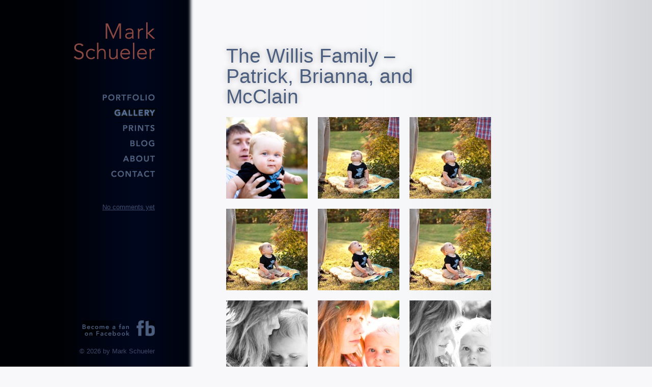

--- FILE ---
content_type: text/html; charset=UTF-8
request_url: https://markschuelerphoto.com/gallery/2010/09/the-willis-family-patrick-brianna-and-mcclain/
body_size: 4885
content:
<!DOCTYPE html PUBLIC "-//W3C//DTD XHTML 1.0 Strict//EN" "http://www.w3.org/TR/xhtml1/DTD/xhtml1-strict.dtd">
<html xmlns="http://www.w3.org/1999/xhtml" lang="en-US">

<head profile="http://gmpg.org/xfn/11">
	<title>The Willis Family – Patrick, Brianna, and McClain | Mark Schueler</title>

    <meta http-equiv="Content-Type" content="text/html; charset=UTF-8" />
    <meta name="DC.language" content="en-US" />
    <meta name="DC.rights" content="Copyright 2026 by Mark Schueler" />
    <meta name="DC.creator" content="Eli Van Zoeren - http://elivz.com" />
    <meta name="viewport" content="width=850" />
                    <meta property="og:title" content="The Willis Family &#8211; Patrick, Brianna, and McClain" />
        <meta property="og:site_name" content="Mark Schueler Photography" />
        <meta property="og:image" content="https://markschuelerphoto.com/wp-content/uploads/2010/09/Willis-Proofs-5476-520x346.jpg" />
    
	<link rel="alternate" type="application/rss+xml" title="Mark Schueler RSS Feed" href="https://markschuelerphoto.com/blog/feed/" />
	<link rel="shortcut icon" type="image/png" href="https://markschuelerphoto.com/wp-content/themes/schueler/favicon.png" />

	<link rel="stylesheet" type="text/css" href="https://markschuelerphoto.com/wp-content/cache/minify/7a614.css" media="all" />

	<!--[if lt IE 7]><link href="https://markschuelerphoto.com/wp-content/themes/schueler/ie.css" rel="stylesheet" type="text/css" /><![endif]-->
		
<!-- All in One SEO Pack 2.12 by Michael Torbert of Semper Fi Web Design[209,280] -->
<link rel="canonical" href="https://markschuelerphoto.com/gallery/2010/09/the-willis-family-patrick-brianna-and-mcclain/" />
<!-- /all in one seo pack -->
<link rel='dns-prefetch' href='//s.w.org' />
<link rel="alternate" type="application/rss+xml" title="Mark Schueler &raquo; The Willis Family &#8211; Patrick, Brianna, and McClain Comments Feed" href="https://markschuelerphoto.com/gallery/2010/09/the-willis-family-patrick-brianna-and-mcclain/feed/" />
		<script type="text/javascript">
			window._wpemojiSettings = {"baseUrl":"https:\/\/s.w.org\/images\/core\/emoji\/11.2.0\/72x72\/","ext":".png","svgUrl":"https:\/\/s.w.org\/images\/core\/emoji\/11.2.0\/svg\/","svgExt":".svg","source":{"concatemoji":"https:\/\/markschuelerphoto.com\/wp-includes\/js\/wp-emoji-release.min.js?ver=5.1.21"}};
			!function(e,a,t){var n,r,o,i=a.createElement("canvas"),p=i.getContext&&i.getContext("2d");function s(e,t){var a=String.fromCharCode;p.clearRect(0,0,i.width,i.height),p.fillText(a.apply(this,e),0,0);e=i.toDataURL();return p.clearRect(0,0,i.width,i.height),p.fillText(a.apply(this,t),0,0),e===i.toDataURL()}function c(e){var t=a.createElement("script");t.src=e,t.defer=t.type="text/javascript",a.getElementsByTagName("head")[0].appendChild(t)}for(o=Array("flag","emoji"),t.supports={everything:!0,everythingExceptFlag:!0},r=0;r<o.length;r++)t.supports[o[r]]=function(e){if(!p||!p.fillText)return!1;switch(p.textBaseline="top",p.font="600 32px Arial",e){case"flag":return s([55356,56826,55356,56819],[55356,56826,8203,55356,56819])?!1:!s([55356,57332,56128,56423,56128,56418,56128,56421,56128,56430,56128,56423,56128,56447],[55356,57332,8203,56128,56423,8203,56128,56418,8203,56128,56421,8203,56128,56430,8203,56128,56423,8203,56128,56447]);case"emoji":return!s([55358,56760,9792,65039],[55358,56760,8203,9792,65039])}return!1}(o[r]),t.supports.everything=t.supports.everything&&t.supports[o[r]],"flag"!==o[r]&&(t.supports.everythingExceptFlag=t.supports.everythingExceptFlag&&t.supports[o[r]]);t.supports.everythingExceptFlag=t.supports.everythingExceptFlag&&!t.supports.flag,t.DOMReady=!1,t.readyCallback=function(){t.DOMReady=!0},t.supports.everything||(n=function(){t.readyCallback()},a.addEventListener?(a.addEventListener("DOMContentLoaded",n,!1),e.addEventListener("load",n,!1)):(e.attachEvent("onload",n),a.attachEvent("onreadystatechange",function(){"complete"===a.readyState&&t.readyCallback()})),(n=t.source||{}).concatemoji?c(n.concatemoji):n.wpemoji&&n.twemoji&&(c(n.twemoji),c(n.wpemoji)))}(window,document,window._wpemojiSettings);
		</script>
		<style type="text/css">
img.wp-smiley,
img.emoji {
	display: inline !important;
	border: none !important;
	box-shadow: none !important;
	height: 1em !important;
	width: 1em !important;
	margin: 0 .07em !important;
	vertical-align: -0.1em !important;
	background: none !important;
	padding: 0 !important;
}
</style>
	<link rel="stylesheet" type="text/css" href="https://markschuelerphoto.com/wp-content/cache/minify/efa64.css" media="all" />


<script type="text/javascript" src="https://markschuelerphoto.com/wp-content/cache/minify/aa30c.js"></script>



<link rel='https://api.w.org/' href='https://markschuelerphoto.com/wp-json/' />
<link rel="EditURI" type="application/rsd+xml" title="RSD" href="https://markschuelerphoto.com/xmlrpc.php?rsd" />
<link rel="wlwmanifest" type="application/wlwmanifest+xml" href="https://markschuelerphoto.com/wp-includes/wlwmanifest.xml" /> 
<link rel='prev' title='The Kit Lens Challenge: Lesson #1 &#8211; Know the Limits of Your Gear' href='https://markschuelerphoto.com/blog/2010/09/the-kit-lens-challenge-lesson-1-know-the-limits-of-your-gear/' />
<link rel='next' title='From One Extreme to Another' href='https://markschuelerphoto.com/blog/2010/09/from-one-extreme-to-another/' />

<link rel='shortlink' href='https://markschuelerphoto.com/?p=4123' />
<link rel="alternate" type="application/json+oembed" href="https://markschuelerphoto.com/wp-json/oembed/1.0/embed?url=https%3A%2F%2Fmarkschuelerphoto.com%2Fgallery%2F2010%2F09%2Fthe-willis-family-patrick-brianna-and-mcclain%2F" />
<link rel="alternate" type="text/xml+oembed" href="https://markschuelerphoto.com/wp-json/oembed/1.0/embed?url=https%3A%2F%2Fmarkschuelerphoto.com%2Fgallery%2F2010%2F09%2Fthe-willis-family-patrick-brianna-and-mcclain%2F&#038;format=xml" />
</head>

<body>

	<div id="header">
		<h2 id="logo"><a href="https://markschuelerphoto.com/">Mark Schueler</a></h2>
		<a href="#content" id="skip">Skip to content...</a>

		<ul id="nav">
			<li id="menu-portfolio"><a href="https://markschuelerphoto.com/portfolio/">Portfolio</a></li>
			<li id="menu-gallery" class="active"><a href="https://markschuelerphoto.com/gallery/">Gallery</a></li>
			    			<li id="menu-prints"><a href="https://markschuelerphoto.com/prints/">Prints</a></li>
            			<li id="menu-blog"><a href="https://markschuelerphoto.com/blog/">Blog</a></li>
			<li id="menu-about"><a href="https://markschuelerphoto.com/about/">About</a></li>
			<li id="menu-contact"><a href="https://markschuelerphoto.com/contact/">Contact</a></li>
		</ul>

	
		<div id="sidebar" class="meta">
						<p><a href="#comment">No comments yet</a></p>						
					</div>
		
	</div>
	
	<div id="content">

		<div id="post-body" class="post-4123 post type-post status-publish format-standard hentry category-gallery">
			<h1><a href="https://markschuelerphoto.com/gallery/2010/09/the-willis-family-patrick-brianna-and-mcclain/" rel="bookmark" title="Permanent Link to The Willis Family &#8211; Patrick, Brianna, and McClain">The Willis Family &#8211; Patrick, Brianna, and McClain</a></h1>

			
			<div id='4123-1' class='gallery gallery-4123 gallery-columns-3 gallery-size-thumbnail' itemscope itemtype='http://schema.org/ImageGallery'>
				<div class='gallery-row gallery-col-3 gallery-clear'>
					<figure class='gallery-item col-3' itemprop='associatedMedia' itemscope itemtype='http://schema.org/ImageObject'>
						<div class='gallery-icon landscape'><a href='https://markschuelerphoto.com/gallery/2010/09/the-willis-family-patrick-brianna-and-mcclain/attachment/willis-proofs-5476/' itemprop="contentURL"><img width="160" height="160" src="https://markschuelerphoto.com/wp-content/uploads/2010/09/Willis-Proofs-5476-160x160.jpg" class="attachment-thumbnail size-thumbnail" alt="" aria-describedby="figcaption-4123-4182" itemprop="thumbnail" /></a></div>
						<figcaption id="figcaption-4123-4182" class="gallery-caption" itemprop="caption">Willis Proofs-5476</figcaption>
					</figure>
					<figure class='gallery-item col-3' itemprop='associatedMedia' itemscope itemtype='http://schema.org/ImageObject'>
						<div class='gallery-icon landscape'><a href='https://markschuelerphoto.com/gallery/2010/09/the-willis-family-patrick-brianna-and-mcclain/attachment/willis-proofs-5468/' itemprop="contentURL"><img width="160" height="160" src="https://markschuelerphoto.com/wp-content/uploads/2010/09/Willis-Proofs-5468-160x160.jpg" class="attachment-thumbnail size-thumbnail" alt="" aria-describedby="figcaption-4123-4181" itemprop="thumbnail" /></a></div>
						<figcaption id="figcaption-4123-4181" class="gallery-caption" itemprop="caption">Willis Proofs-5468</figcaption>
					</figure>
					<figure class='gallery-item col-3' itemprop='associatedMedia' itemscope itemtype='http://schema.org/ImageObject'>
						<div class='gallery-icon landscape'><a href='https://markschuelerphoto.com/gallery/2010/09/the-willis-family-patrick-brianna-and-mcclain/attachment/willis-proofs-5459/' itemprop="contentURL"><img width="160" height="160" src="https://markschuelerphoto.com/wp-content/uploads/2010/09/Willis-Proofs-5459-160x160.jpg" class="attachment-thumbnail size-thumbnail" alt="" aria-describedby="figcaption-4123-4180" itemprop="thumbnail" /></a></div>
						<figcaption id="figcaption-4123-4180" class="gallery-caption" itemprop="caption">Willis Proofs-5459</figcaption>
					</figure>
				</div>
				<div class='gallery-row gallery-col-3 gallery-clear'>
					<figure class='gallery-item col-3' itemprop='associatedMedia' itemscope itemtype='http://schema.org/ImageObject'>
						<div class='gallery-icon landscape'><a href='https://markschuelerphoto.com/gallery/2010/09/the-willis-family-patrick-brianna-and-mcclain/attachment/willis-proofs-5458/' itemprop="contentURL"><img width="160" height="160" src="https://markschuelerphoto.com/wp-content/uploads/2010/09/Willis-Proofs-5458-160x160.jpg" class="attachment-thumbnail size-thumbnail" alt="" aria-describedby="figcaption-4123-4179" itemprop="thumbnail" /></a></div>
						<figcaption id="figcaption-4123-4179" class="gallery-caption" itemprop="caption">Willis Proofs-5458</figcaption>
					</figure>
					<figure class='gallery-item col-3' itemprop='associatedMedia' itemscope itemtype='http://schema.org/ImageObject'>
						<div class='gallery-icon landscape'><a href='https://markschuelerphoto.com/gallery/2010/09/the-willis-family-patrick-brianna-and-mcclain/attachment/willis-proofs-5455/' itemprop="contentURL"><img width="160" height="160" src="https://markschuelerphoto.com/wp-content/uploads/2010/09/Willis-Proofs-5455-160x160.jpg" class="attachment-thumbnail size-thumbnail" alt="" aria-describedby="figcaption-4123-4178" itemprop="thumbnail" /></a></div>
						<figcaption id="figcaption-4123-4178" class="gallery-caption" itemprop="caption">Willis Proofs-5455</figcaption>
					</figure>
					<figure class='gallery-item col-3' itemprop='associatedMedia' itemscope itemtype='http://schema.org/ImageObject'>
						<div class='gallery-icon landscape'><a href='https://markschuelerphoto.com/gallery/2010/09/the-willis-family-patrick-brianna-and-mcclain/attachment/willis-proofs-5452/' itemprop="contentURL"><img width="160" height="160" src="https://markschuelerphoto.com/wp-content/uploads/2010/09/Willis-Proofs-5452-160x160.jpg" class="attachment-thumbnail size-thumbnail" alt="" aria-describedby="figcaption-4123-4177" itemprop="thumbnail" /></a></div>
						<figcaption id="figcaption-4123-4177" class="gallery-caption" itemprop="caption">Willis Proofs-5452</figcaption>
					</figure>
				</div>
				<div class='gallery-row gallery-col-3 gallery-clear'>
					<figure class='gallery-item col-3' itemprop='associatedMedia' itemscope itemtype='http://schema.org/ImageObject'>
						<div class='gallery-icon landscape'><a href='https://markschuelerphoto.com/gallery/2010/09/the-willis-family-patrick-brianna-and-mcclain/attachment/willis-proofs-5437/' itemprop="contentURL"><img width="160" height="160" src="https://markschuelerphoto.com/wp-content/uploads/2010/09/Willis-Proofs-5437-160x160.jpg" class="attachment-thumbnail size-thumbnail" alt="" aria-describedby="figcaption-4123-4176" itemprop="thumbnail" /></a></div>
						<figcaption id="figcaption-4123-4176" class="gallery-caption" itemprop="caption">Willis Proofs-5437</figcaption>
					</figure>
					<figure class='gallery-item col-3' itemprop='associatedMedia' itemscope itemtype='http://schema.org/ImageObject'>
						<div class='gallery-icon landscape'><a href='https://markschuelerphoto.com/gallery/2010/09/the-willis-family-patrick-brianna-and-mcclain/attachment/willis-proofs-5431/' itemprop="contentURL"><img width="160" height="160" src="https://markschuelerphoto.com/wp-content/uploads/2010/09/Willis-Proofs-5431-160x160.jpg" class="attachment-thumbnail size-thumbnail" alt="" aria-describedby="figcaption-4123-4175" itemprop="thumbnail" /></a></div>
						<figcaption id="figcaption-4123-4175" class="gallery-caption" itemprop="caption">Willis Proofs-5431</figcaption>
					</figure>
					<figure class='gallery-item col-3' itemprop='associatedMedia' itemscope itemtype='http://schema.org/ImageObject'>
						<div class='gallery-icon landscape'><a href='https://markschuelerphoto.com/gallery/2010/09/the-willis-family-patrick-brianna-and-mcclain/attachment/willis-proofs-5430/' itemprop="contentURL"><img width="160" height="160" src="https://markschuelerphoto.com/wp-content/uploads/2010/09/Willis-Proofs-5430-160x160.jpg" class="attachment-thumbnail size-thumbnail" alt="" aria-describedby="figcaption-4123-4174" itemprop="thumbnail" /></a></div>
						<figcaption id="figcaption-4123-4174" class="gallery-caption" itemprop="caption">Willis Proofs-5430</figcaption>
					</figure>
				</div>
				<div class='gallery-row gallery-col-3 gallery-clear'>
					<figure class='gallery-item col-3' itemprop='associatedMedia' itemscope itemtype='http://schema.org/ImageObject'>
						<div class='gallery-icon landscape'><a href='https://markschuelerphoto.com/gallery/2010/09/the-willis-family-patrick-brianna-and-mcclain/attachment/willis-proofs-5428/' itemprop="contentURL"><img width="160" height="160" src="https://markschuelerphoto.com/wp-content/uploads/2010/09/Willis-Proofs-5428-160x160.jpg" class="attachment-thumbnail size-thumbnail" alt="" aria-describedby="figcaption-4123-4173" itemprop="thumbnail" /></a></div>
						<figcaption id="figcaption-4123-4173" class="gallery-caption" itemprop="caption">Willis Proofs-5428</figcaption>
					</figure>
					<figure class='gallery-item col-3' itemprop='associatedMedia' itemscope itemtype='http://schema.org/ImageObject'>
						<div class='gallery-icon landscape'><a href='https://markschuelerphoto.com/gallery/2010/09/the-willis-family-patrick-brianna-and-mcclain/attachment/willis-proofs-5422/' itemprop="contentURL"><img width="160" height="160" src="https://markschuelerphoto.com/wp-content/uploads/2010/09/Willis-Proofs-5422-160x160.jpg" class="attachment-thumbnail size-thumbnail" alt="" aria-describedby="figcaption-4123-4172" itemprop="thumbnail" /></a></div>
						<figcaption id="figcaption-4123-4172" class="gallery-caption" itemprop="caption">Willis Proofs-5422</figcaption>
					</figure>
					<figure class='gallery-item col-3' itemprop='associatedMedia' itemscope itemtype='http://schema.org/ImageObject'>
						<div class='gallery-icon landscape'><a href='https://markschuelerphoto.com/gallery/2010/09/the-willis-family-patrick-brianna-and-mcclain/attachment/willis-proofs-5413/' itemprop="contentURL"><img width="160" height="160" src="https://markschuelerphoto.com/wp-content/uploads/2010/09/Willis-Proofs-5413-160x160.jpg" class="attachment-thumbnail size-thumbnail" alt="" aria-describedby="figcaption-4123-4171" itemprop="thumbnail" /></a></div>
						<figcaption id="figcaption-4123-4171" class="gallery-caption" itemprop="caption">Willis Proofs-5413</figcaption>
					</figure>
				</div>
				<div class='gallery-row gallery-col-3 gallery-clear'>
					<figure class='gallery-item col-3' itemprop='associatedMedia' itemscope itemtype='http://schema.org/ImageObject'>
						<div class='gallery-icon landscape'><a href='https://markschuelerphoto.com/gallery/2010/09/the-willis-family-patrick-brianna-and-mcclain/attachment/willis-proofs-5407/' itemprop="contentURL"><img width="160" height="160" src="https://markschuelerphoto.com/wp-content/uploads/2010/09/Willis-Proofs-5407-160x160.jpg" class="attachment-thumbnail size-thumbnail" alt="" aria-describedby="figcaption-4123-4170" itemprop="thumbnail" /></a></div>
						<figcaption id="figcaption-4123-4170" class="gallery-caption" itemprop="caption">Willis Proofs-5407</figcaption>
					</figure>
					<figure class='gallery-item col-3' itemprop='associatedMedia' itemscope itemtype='http://schema.org/ImageObject'>
						<div class='gallery-icon landscape'><a href='https://markschuelerphoto.com/gallery/2010/09/the-willis-family-patrick-brianna-and-mcclain/attachment/willis-proofs-5391/' itemprop="contentURL"><img width="160" height="160" src="https://markschuelerphoto.com/wp-content/uploads/2010/09/Willis-Proofs-5391-160x160.jpg" class="attachment-thumbnail size-thumbnail" alt="" aria-describedby="figcaption-4123-4169" itemprop="thumbnail" /></a></div>
						<figcaption id="figcaption-4123-4169" class="gallery-caption" itemprop="caption">Willis Proofs-5391</figcaption>
					</figure>
					<figure class='gallery-item col-3' itemprop='associatedMedia' itemscope itemtype='http://schema.org/ImageObject'>
						<div class='gallery-icon landscape'><a href='https://markschuelerphoto.com/gallery/2010/09/the-willis-family-patrick-brianna-and-mcclain/attachment/willis-proofs-5388/' itemprop="contentURL"><img width="160" height="160" src="https://markschuelerphoto.com/wp-content/uploads/2010/09/Willis-Proofs-5388-160x160.jpg" class="attachment-thumbnail size-thumbnail" alt="" aria-describedby="figcaption-4123-4168" itemprop="thumbnail" /></a></div>
						<figcaption id="figcaption-4123-4168" class="gallery-caption" itemprop="caption">Willis Proofs-5388</figcaption>
					</figure>
				</div>
				<div class='gallery-row gallery-col-3 gallery-clear'>
					<figure class='gallery-item col-3' itemprop='associatedMedia' itemscope itemtype='http://schema.org/ImageObject'>
						<div class='gallery-icon landscape'><a href='https://markschuelerphoto.com/gallery/2010/09/the-willis-family-patrick-brianna-and-mcclain/attachment/willis-proofs-5387/' itemprop="contentURL"><img width="160" height="160" src="https://markschuelerphoto.com/wp-content/uploads/2010/09/Willis-Proofs-5387-160x160.jpg" class="attachment-thumbnail size-thumbnail" alt="" aria-describedby="figcaption-4123-4167" itemprop="thumbnail" /></a></div>
						<figcaption id="figcaption-4123-4167" class="gallery-caption" itemprop="caption">Willis Proofs-5387</figcaption>
					</figure>
					<figure class='gallery-item col-3' itemprop='associatedMedia' itemscope itemtype='http://schema.org/ImageObject'>
						<div class='gallery-icon landscape'><a href='https://markschuelerphoto.com/gallery/2010/09/the-willis-family-patrick-brianna-and-mcclain/attachment/willis-proofs-5386/' itemprop="contentURL"><img width="160" height="160" src="https://markschuelerphoto.com/wp-content/uploads/2010/09/Willis-Proofs-5386-160x160.jpg" class="attachment-thumbnail size-thumbnail" alt="" aria-describedby="figcaption-4123-4166" itemprop="thumbnail" /></a></div>
						<figcaption id="figcaption-4123-4166" class="gallery-caption" itemprop="caption">Willis Proofs-5386</figcaption>
					</figure>
					<figure class='gallery-item col-3' itemprop='associatedMedia' itemscope itemtype='http://schema.org/ImageObject'>
						<div class='gallery-icon landscape'><a href='https://markschuelerphoto.com/gallery/2010/09/the-willis-family-patrick-brianna-and-mcclain/attachment/willis-proofs-5380/' itemprop="contentURL"><img width="160" height="160" src="https://markschuelerphoto.com/wp-content/uploads/2010/09/Willis-Proofs-5380-160x160.jpg" class="attachment-thumbnail size-thumbnail" alt="" aria-describedby="figcaption-4123-4165" itemprop="thumbnail" /></a></div>
						<figcaption id="figcaption-4123-4165" class="gallery-caption" itemprop="caption">Willis Proofs-5380</figcaption>
					</figure>
				</div>
				<div class='gallery-row gallery-col-3 gallery-clear'>
					<figure class='gallery-item col-3' itemprop='associatedMedia' itemscope itemtype='http://schema.org/ImageObject'>
						<div class='gallery-icon landscape'><a href='https://markschuelerphoto.com/gallery/2010/09/the-willis-family-patrick-brianna-and-mcclain/attachment/willis-proofs-5379/' itemprop="contentURL"><img width="160" height="160" src="https://markschuelerphoto.com/wp-content/uploads/2010/09/Willis-Proofs-5379-160x160.jpg" class="attachment-thumbnail size-thumbnail" alt="" aria-describedby="figcaption-4123-4164" itemprop="thumbnail" /></a></div>
						<figcaption id="figcaption-4123-4164" class="gallery-caption" itemprop="caption">Willis Proofs-5379</figcaption>
					</figure>
					<figure class='gallery-item col-3' itemprop='associatedMedia' itemscope itemtype='http://schema.org/ImageObject'>
						<div class='gallery-icon landscape'><a href='https://markschuelerphoto.com/gallery/2010/09/the-willis-family-patrick-brianna-and-mcclain/attachment/willis-proofs-5378/' itemprop="contentURL"><img width="160" height="160" src="https://markschuelerphoto.com/wp-content/uploads/2010/09/Willis-Proofs-5378-160x160.jpg" class="attachment-thumbnail size-thumbnail" alt="" aria-describedby="figcaption-4123-4163" itemprop="thumbnail" /></a></div>
						<figcaption id="figcaption-4123-4163" class="gallery-caption" itemprop="caption">Willis Proofs-5378</figcaption>
					</figure>
					<figure class='gallery-item col-3' itemprop='associatedMedia' itemscope itemtype='http://schema.org/ImageObject'>
						<div class='gallery-icon landscape'><a href='https://markschuelerphoto.com/gallery/2010/09/the-willis-family-patrick-brianna-and-mcclain/attachment/willis-proofs-5372/' itemprop="contentURL"><img width="160" height="160" src="https://markschuelerphoto.com/wp-content/uploads/2010/09/Willis-Proofs-5372-160x160.jpg" class="attachment-thumbnail size-thumbnail" alt="" aria-describedby="figcaption-4123-4162" itemprop="thumbnail" /></a></div>
						<figcaption id="figcaption-4123-4162" class="gallery-caption" itemprop="caption">Willis Proofs-5372</figcaption>
					</figure>
				</div>
				<div class='gallery-row gallery-col-3 gallery-clear'>
					<figure class='gallery-item col-3' itemprop='associatedMedia' itemscope itemtype='http://schema.org/ImageObject'>
						<div class='gallery-icon landscape'><a href='https://markschuelerphoto.com/gallery/2010/09/the-willis-family-patrick-brianna-and-mcclain/attachment/willis-proofs-5355/' itemprop="contentURL"><img width="160" height="160" src="https://markschuelerphoto.com/wp-content/uploads/2010/09/Willis-Proofs-5355-160x160.jpg" class="attachment-thumbnail size-thumbnail" alt="" aria-describedby="figcaption-4123-4161" itemprop="thumbnail" /></a></div>
						<figcaption id="figcaption-4123-4161" class="gallery-caption" itemprop="caption">Willis Proofs-5355</figcaption>
					</figure>
					<figure class='gallery-item col-3' itemprop='associatedMedia' itemscope itemtype='http://schema.org/ImageObject'>
						<div class='gallery-icon landscape'><a href='https://markschuelerphoto.com/gallery/2010/09/the-willis-family-patrick-brianna-and-mcclain/attachment/willis-proofs-5353/' itemprop="contentURL"><img width="160" height="160" src="https://markschuelerphoto.com/wp-content/uploads/2010/09/Willis-Proofs-5353-160x160.jpg" class="attachment-thumbnail size-thumbnail" alt="" aria-describedby="figcaption-4123-4160" itemprop="thumbnail" /></a></div>
						<figcaption id="figcaption-4123-4160" class="gallery-caption" itemprop="caption">Willis Proofs-5353</figcaption>
					</figure>
					<figure class='gallery-item col-3' itemprop='associatedMedia' itemscope itemtype='http://schema.org/ImageObject'>
						<div class='gallery-icon landscape'><a href='https://markschuelerphoto.com/gallery/2010/09/the-willis-family-patrick-brianna-and-mcclain/attachment/willis-proofs-5351/' itemprop="contentURL"><img width="160" height="160" src="https://markschuelerphoto.com/wp-content/uploads/2010/09/Willis-Proofs-5351-160x160.jpg" class="attachment-thumbnail size-thumbnail" alt="" aria-describedby="figcaption-4123-4159" itemprop="thumbnail" /></a></div>
						<figcaption id="figcaption-4123-4159" class="gallery-caption" itemprop="caption">Willis Proofs-5351</figcaption>
					</figure>
				</div>
				<div class='gallery-row gallery-col-3 gallery-clear'>
					<figure class='gallery-item col-3' itemprop='associatedMedia' itemscope itemtype='http://schema.org/ImageObject'>
						<div class='gallery-icon landscape'><a href='https://markschuelerphoto.com/gallery/2010/09/the-willis-family-patrick-brianna-and-mcclain/attachment/willis-proofs-5349/' itemprop="contentURL"><img width="160" height="160" src="https://markschuelerphoto.com/wp-content/uploads/2010/09/Willis-Proofs-5349-160x160.jpg" class="attachment-thumbnail size-thumbnail" alt="" aria-describedby="figcaption-4123-4158" itemprop="thumbnail" /></a></div>
						<figcaption id="figcaption-4123-4158" class="gallery-caption" itemprop="caption">Willis Proofs-5349</figcaption>
					</figure>
					<figure class='gallery-item col-3' itemprop='associatedMedia' itemscope itemtype='http://schema.org/ImageObject'>
						<div class='gallery-icon landscape'><a href='https://markschuelerphoto.com/gallery/2010/09/the-willis-family-patrick-brianna-and-mcclain/attachment/willis-proofs-5328/' itemprop="contentURL"><img width="160" height="160" src="https://markschuelerphoto.com/wp-content/uploads/2010/09/Willis-Proofs-5328-160x160.jpg" class="attachment-thumbnail size-thumbnail" alt="" aria-describedby="figcaption-4123-4157" itemprop="thumbnail" /></a></div>
						<figcaption id="figcaption-4123-4157" class="gallery-caption" itemprop="caption">Willis Proofs-5328</figcaption>
					</figure>
					<figure class='gallery-item col-3' itemprop='associatedMedia' itemscope itemtype='http://schema.org/ImageObject'>
						<div class='gallery-icon landscape'><a href='https://markschuelerphoto.com/gallery/2010/09/the-willis-family-patrick-brianna-and-mcclain/attachment/willis-proofs-5323/' itemprop="contentURL"><img width="160" height="160" src="https://markschuelerphoto.com/wp-content/uploads/2010/09/Willis-Proofs-5323-160x160.jpg" class="attachment-thumbnail size-thumbnail" alt="" aria-describedby="figcaption-4123-4156" itemprop="thumbnail" /></a></div>
						<figcaption id="figcaption-4123-4156" class="gallery-caption" itemprop="caption">Willis Proofs-5323</figcaption>
					</figure>
				</div>
				<div class='gallery-row gallery-col-3 gallery-clear'>
					<figure class='gallery-item col-3' itemprop='associatedMedia' itemscope itemtype='http://schema.org/ImageObject'>
						<div class='gallery-icon landscape'><a href='https://markschuelerphoto.com/gallery/2010/09/the-willis-family-patrick-brianna-and-mcclain/attachment/willis-proofs-5318/' itemprop="contentURL"><img width="160" height="160" src="https://markschuelerphoto.com/wp-content/uploads/2010/09/Willis-Proofs-5318-160x160.jpg" class="attachment-thumbnail size-thumbnail" alt="" aria-describedby="figcaption-4123-4155" itemprop="thumbnail" /></a></div>
						<figcaption id="figcaption-4123-4155" class="gallery-caption" itemprop="caption">Willis Proofs-5318</figcaption>
					</figure>
					<figure class='gallery-item col-3' itemprop='associatedMedia' itemscope itemtype='http://schema.org/ImageObject'>
						<div class='gallery-icon landscape'><a href='https://markschuelerphoto.com/gallery/2010/09/the-willis-family-patrick-brianna-and-mcclain/attachment/willis-proofs-5300/' itemprop="contentURL"><img width="160" height="160" src="https://markschuelerphoto.com/wp-content/uploads/2010/09/Willis-Proofs-5300-160x160.jpg" class="attachment-thumbnail size-thumbnail" alt="" aria-describedby="figcaption-4123-4154" itemprop="thumbnail" /></a></div>
						<figcaption id="figcaption-4123-4154" class="gallery-caption" itemprop="caption">Willis Proofs-5300</figcaption>
					</figure>
					<figure class='gallery-item col-3' itemprop='associatedMedia' itemscope itemtype='http://schema.org/ImageObject'>
						<div class='gallery-icon landscape'><a href='https://markschuelerphoto.com/gallery/2010/09/the-willis-family-patrick-brianna-and-mcclain/attachment/willis-proofs-5297/' itemprop="contentURL"><img width="160" height="160" src="https://markschuelerphoto.com/wp-content/uploads/2010/09/Willis-Proofs-5297-160x160.jpg" class="attachment-thumbnail size-thumbnail" alt="" aria-describedby="figcaption-4123-4153" itemprop="thumbnail" /></a></div>
						<figcaption id="figcaption-4123-4153" class="gallery-caption" itemprop="caption">Willis Proofs-5297</figcaption>
					</figure>
				</div>
				<div class='gallery-row gallery-col-3 gallery-clear'>
					<figure class='gallery-item col-3' itemprop='associatedMedia' itemscope itemtype='http://schema.org/ImageObject'>
						<div class='gallery-icon landscape'><a href='https://markschuelerphoto.com/gallery/2010/09/the-willis-family-patrick-brianna-and-mcclain/attachment/willis-proofs-5280/' itemprop="contentURL"><img width="160" height="160" src="https://markschuelerphoto.com/wp-content/uploads/2010/09/Willis-Proofs-5280-160x160.jpg" class="attachment-thumbnail size-thumbnail" alt="" aria-describedby="figcaption-4123-4152" itemprop="thumbnail" /></a></div>
						<figcaption id="figcaption-4123-4152" class="gallery-caption" itemprop="caption">Willis Proofs-5280</figcaption>
					</figure>
					<figure class='gallery-item col-3' itemprop='associatedMedia' itemscope itemtype='http://schema.org/ImageObject'>
						<div class='gallery-icon landscape'><a href='https://markschuelerphoto.com/gallery/2010/09/the-willis-family-patrick-brianna-and-mcclain/attachment/willis-proofs-5270/' itemprop="contentURL"><img width="160" height="160" src="https://markschuelerphoto.com/wp-content/uploads/2010/09/Willis-Proofs-5270-160x160.jpg" class="attachment-thumbnail size-thumbnail" alt="" aria-describedby="figcaption-4123-4151" itemprop="thumbnail" /></a></div>
						<figcaption id="figcaption-4123-4151" class="gallery-caption" itemprop="caption">Willis Proofs-5270</figcaption>
					</figure>
					<figure class='gallery-item col-3' itemprop='associatedMedia' itemscope itemtype='http://schema.org/ImageObject'>
						<div class='gallery-icon landscape'><a href='https://markschuelerphoto.com/gallery/2010/09/the-willis-family-patrick-brianna-and-mcclain/attachment/willis-proofs-5268/' itemprop="contentURL"><img width="160" height="160" src="https://markschuelerphoto.com/wp-content/uploads/2010/09/Willis-Proofs-5268-160x160.jpg" class="attachment-thumbnail size-thumbnail" alt="" aria-describedby="figcaption-4123-4150" itemprop="thumbnail" /></a></div>
						<figcaption id="figcaption-4123-4150" class="gallery-caption" itemprop="caption">Willis Proofs-5268</figcaption>
					</figure>
				</div>
				<div class='gallery-row gallery-col-3 gallery-clear'>
					<figure class='gallery-item col-3' itemprop='associatedMedia' itemscope itemtype='http://schema.org/ImageObject'>
						<div class='gallery-icon landscape'><a href='https://markschuelerphoto.com/gallery/2010/09/the-willis-family-patrick-brianna-and-mcclain/attachment/willis-proofs-5267/' itemprop="contentURL"><img width="160" height="160" src="https://markschuelerphoto.com/wp-content/uploads/2010/09/Willis-Proofs-5267-160x160.jpg" class="attachment-thumbnail size-thumbnail" alt="" aria-describedby="figcaption-4123-4149" itemprop="thumbnail" /></a></div>
						<figcaption id="figcaption-4123-4149" class="gallery-caption" itemprop="caption">Willis Proofs-5267</figcaption>
					</figure>
					<figure class='gallery-item col-3' itemprop='associatedMedia' itemscope itemtype='http://schema.org/ImageObject'>
						<div class='gallery-icon landscape'><a href='https://markschuelerphoto.com/gallery/2010/09/the-willis-family-patrick-brianna-and-mcclain/attachment/willis-proofs-5248/' itemprop="contentURL"><img width="160" height="160" src="https://markschuelerphoto.com/wp-content/uploads/2010/09/Willis-Proofs-5248-160x160.jpg" class="attachment-thumbnail size-thumbnail" alt="" aria-describedby="figcaption-4123-4148" itemprop="thumbnail" /></a></div>
						<figcaption id="figcaption-4123-4148" class="gallery-caption" itemprop="caption">Willis Proofs-5248</figcaption>
					</figure>
					<figure class='gallery-item col-3' itemprop='associatedMedia' itemscope itemtype='http://schema.org/ImageObject'>
						<div class='gallery-icon landscape'><a href='https://markschuelerphoto.com/gallery/2010/09/the-willis-family-patrick-brianna-and-mcclain/attachment/willis-proofs-5238/' itemprop="contentURL"><img width="160" height="160" src="https://markschuelerphoto.com/wp-content/uploads/2010/09/Willis-Proofs-5238-160x160.jpg" class="attachment-thumbnail size-thumbnail" alt="" aria-describedby="figcaption-4123-4147" itemprop="thumbnail" /></a></div>
						<figcaption id="figcaption-4123-4147" class="gallery-caption" itemprop="caption">Willis Proofs-5238</figcaption>
					</figure>
				</div>
				<div class='gallery-row gallery-col-3 gallery-clear'>
					<figure class='gallery-item col-3' itemprop='associatedMedia' itemscope itemtype='http://schema.org/ImageObject'>
						<div class='gallery-icon landscape'><a href='https://markschuelerphoto.com/gallery/2010/09/the-willis-family-patrick-brianna-and-mcclain/attachment/willis-proofs-5236/' itemprop="contentURL"><img width="160" height="160" src="https://markschuelerphoto.com/wp-content/uploads/2010/09/Willis-Proofs-5236-160x160.jpg" class="attachment-thumbnail size-thumbnail" alt="" aria-describedby="figcaption-4123-4146" itemprop="thumbnail" /></a></div>
						<figcaption id="figcaption-4123-4146" class="gallery-caption" itemprop="caption">Willis Proofs-5236</figcaption>
					</figure>
					<figure class='gallery-item col-3' itemprop='associatedMedia' itemscope itemtype='http://schema.org/ImageObject'>
						<div class='gallery-icon landscape'><a href='https://markschuelerphoto.com/gallery/2010/09/the-willis-family-patrick-brianna-and-mcclain/attachment/willis-proofs-0636/' itemprop="contentURL"><img width="160" height="160" src="https://markschuelerphoto.com/wp-content/uploads/2010/09/Willis-Proofs-0636-160x160.jpg" class="attachment-thumbnail size-thumbnail" alt="" aria-describedby="figcaption-4123-4145" itemprop="thumbnail" /></a></div>
						<figcaption id="figcaption-4123-4145" class="gallery-caption" itemprop="caption">Willis Proofs-0636</figcaption>
					</figure>
					<figure class='gallery-item col-3' itemprop='associatedMedia' itemscope itemtype='http://schema.org/ImageObject'>
						<div class='gallery-icon landscape'><a href='https://markschuelerphoto.com/gallery/2010/09/the-willis-family-patrick-brianna-and-mcclain/attachment/willis-proofs-0632/' itemprop="contentURL"><img width="160" height="160" src="https://markschuelerphoto.com/wp-content/uploads/2010/09/Willis-Proofs-0632-160x160.jpg" class="attachment-thumbnail size-thumbnail" alt="" aria-describedby="figcaption-4123-4144" itemprop="thumbnail" /></a></div>
						<figcaption id="figcaption-4123-4144" class="gallery-caption" itemprop="caption">Willis Proofs-0632</figcaption>
					</figure>
				</div>
				<div class='gallery-row gallery-col-3 gallery-clear'>
					<figure class='gallery-item col-3' itemprop='associatedMedia' itemscope itemtype='http://schema.org/ImageObject'>
						<div class='gallery-icon landscape'><a href='https://markschuelerphoto.com/gallery/2010/09/the-willis-family-patrick-brianna-and-mcclain/attachment/willis-proofs-0630/' itemprop="contentURL"><img width="160" height="160" src="https://markschuelerphoto.com/wp-content/uploads/2010/09/Willis-Proofs-0630-160x160.jpg" class="attachment-thumbnail size-thumbnail" alt="" aria-describedby="figcaption-4123-4143" itemprop="thumbnail" /></a></div>
						<figcaption id="figcaption-4123-4143" class="gallery-caption" itemprop="caption">Willis Proofs-0630</figcaption>
					</figure>
					<figure class='gallery-item col-3' itemprop='associatedMedia' itemscope itemtype='http://schema.org/ImageObject'>
						<div class='gallery-icon landscape'><a href='https://markschuelerphoto.com/gallery/2010/09/the-willis-family-patrick-brianna-and-mcclain/attachment/willis-proofs-0629/' itemprop="contentURL"><img width="160" height="160" src="https://markschuelerphoto.com/wp-content/uploads/2010/09/Willis-Proofs-0629-160x160.jpg" class="attachment-thumbnail size-thumbnail" alt="" aria-describedby="figcaption-4123-4142" itemprop="thumbnail" /></a></div>
						<figcaption id="figcaption-4123-4142" class="gallery-caption" itemprop="caption">Willis Proofs-0629</figcaption>
					</figure>
					<figure class='gallery-item col-3' itemprop='associatedMedia' itemscope itemtype='http://schema.org/ImageObject'>
						<div class='gallery-icon landscape'><a href='https://markschuelerphoto.com/gallery/2010/09/the-willis-family-patrick-brianna-and-mcclain/attachment/willis-proofs-0619/' itemprop="contentURL"><img width="160" height="160" src="https://markschuelerphoto.com/wp-content/uploads/2010/09/Willis-Proofs-0619-160x160.jpg" class="attachment-thumbnail size-thumbnail" alt="" aria-describedby="figcaption-4123-4141" itemprop="thumbnail" /></a></div>
						<figcaption id="figcaption-4123-4141" class="gallery-caption" itemprop="caption">Willis Proofs-0619</figcaption>
					</figure>
				</div>
				<div class='gallery-row gallery-col-3 gallery-clear'>
					<figure class='gallery-item col-3' itemprop='associatedMedia' itemscope itemtype='http://schema.org/ImageObject'>
						<div class='gallery-icon landscape'><a href='https://markschuelerphoto.com/gallery/2010/09/the-willis-family-patrick-brianna-and-mcclain/attachment/willis-proofs-0617/' itemprop="contentURL"><img width="160" height="160" src="https://markschuelerphoto.com/wp-content/uploads/2010/09/Willis-Proofs-0617-160x160.jpg" class="attachment-thumbnail size-thumbnail" alt="" aria-describedby="figcaption-4123-4140" itemprop="thumbnail" /></a></div>
						<figcaption id="figcaption-4123-4140" class="gallery-caption" itemprop="caption">Willis Proofs-0617</figcaption>
					</figure>
					<figure class='gallery-item col-3' itemprop='associatedMedia' itemscope itemtype='http://schema.org/ImageObject'>
						<div class='gallery-icon landscape'><a href='https://markschuelerphoto.com/gallery/2010/09/the-willis-family-patrick-brianna-and-mcclain/attachment/willis-proofs-0615/' itemprop="contentURL"><img width="160" height="160" src="https://markschuelerphoto.com/wp-content/uploads/2010/09/Willis-Proofs-0615-160x160.jpg" class="attachment-thumbnail size-thumbnail" alt="" aria-describedby="figcaption-4123-4139" itemprop="thumbnail" /></a></div>
						<figcaption id="figcaption-4123-4139" class="gallery-caption" itemprop="caption">Willis Proofs-0615</figcaption>
					</figure>
					<figure class='gallery-item col-3' itemprop='associatedMedia' itemscope itemtype='http://schema.org/ImageObject'>
						<div class='gallery-icon landscape'><a href='https://markschuelerphoto.com/gallery/2010/09/the-willis-family-patrick-brianna-and-mcclain/attachment/willis-proofs-0602/' itemprop="contentURL"><img width="160" height="160" src="https://markschuelerphoto.com/wp-content/uploads/2010/09/Willis-Proofs-0602-160x160.jpg" class="attachment-thumbnail size-thumbnail" alt="" aria-describedby="figcaption-4123-4138" itemprop="thumbnail" /></a></div>
						<figcaption id="figcaption-4123-4138" class="gallery-caption" itemprop="caption">Willis Proofs-0602</figcaption>
					</figure>
				</div>
				<div class='gallery-row gallery-col-3 gallery-clear'>
					<figure class='gallery-item col-3' itemprop='associatedMedia' itemscope itemtype='http://schema.org/ImageObject'>
						<div class='gallery-icon landscape'><a href='https://markschuelerphoto.com/gallery/2010/09/the-willis-family-patrick-brianna-and-mcclain/attachment/willis-proofs-0596/' itemprop="contentURL"><img width="160" height="160" src="https://markschuelerphoto.com/wp-content/uploads/2010/09/Willis-Proofs-0596-160x160.jpg" class="attachment-thumbnail size-thumbnail" alt="" aria-describedby="figcaption-4123-4137" itemprop="thumbnail" /></a></div>
						<figcaption id="figcaption-4123-4137" class="gallery-caption" itemprop="caption">Willis Proofs-0596</figcaption>
					</figure>
					<figure class='gallery-item col-3' itemprop='associatedMedia' itemscope itemtype='http://schema.org/ImageObject'>
						<div class='gallery-icon landscape'><a href='https://markschuelerphoto.com/gallery/2010/09/the-willis-family-patrick-brianna-and-mcclain/attachment/willis-proofs-0595/' itemprop="contentURL"><img width="160" height="160" src="https://markschuelerphoto.com/wp-content/uploads/2010/09/Willis-Proofs-0595-160x160.jpg" class="attachment-thumbnail size-thumbnail" alt="" aria-describedby="figcaption-4123-4136" itemprop="thumbnail" /></a></div>
						<figcaption id="figcaption-4123-4136" class="gallery-caption" itemprop="caption">Willis Proofs-0595</figcaption>
					</figure>
					<figure class='gallery-item col-3' itemprop='associatedMedia' itemscope itemtype='http://schema.org/ImageObject'>
						<div class='gallery-icon landscape'><a href='https://markschuelerphoto.com/gallery/2010/09/the-willis-family-patrick-brianna-and-mcclain/attachment/willis-proofs-0594/' itemprop="contentURL"><img width="160" height="160" src="https://markschuelerphoto.com/wp-content/uploads/2010/09/Willis-Proofs-0594-160x160.jpg" class="attachment-thumbnail size-thumbnail" alt="" aria-describedby="figcaption-4123-4135" itemprop="thumbnail" /></a></div>
						<figcaption id="figcaption-4123-4135" class="gallery-caption" itemprop="caption">Willis Proofs-0594</figcaption>
					</figure>
				</div>
				<div class='gallery-row gallery-col-3 gallery-clear'>
					<figure class='gallery-item col-3' itemprop='associatedMedia' itemscope itemtype='http://schema.org/ImageObject'>
						<div class='gallery-icon landscape'><a href='https://markschuelerphoto.com/gallery/2010/09/the-willis-family-patrick-brianna-and-mcclain/attachment/willis-proofs-0589/' itemprop="contentURL"><img width="160" height="160" src="https://markschuelerphoto.com/wp-content/uploads/2010/09/Willis-Proofs-0589-160x160.jpg" class="attachment-thumbnail size-thumbnail" alt="" aria-describedby="figcaption-4123-4134" itemprop="thumbnail" /></a></div>
						<figcaption id="figcaption-4123-4134" class="gallery-caption" itemprop="caption">Willis Proofs-0589</figcaption>
					</figure>
					<figure class='gallery-item col-3' itemprop='associatedMedia' itemscope itemtype='http://schema.org/ImageObject'>
						<div class='gallery-icon landscape'><a href='https://markschuelerphoto.com/gallery/2010/09/the-willis-family-patrick-brianna-and-mcclain/attachment/willis-proofs-0588/' itemprop="contentURL"><img width="160" height="160" src="https://markschuelerphoto.com/wp-content/uploads/2010/09/Willis-Proofs-0588-160x160.jpg" class="attachment-thumbnail size-thumbnail" alt="" aria-describedby="figcaption-4123-4133" itemprop="thumbnail" /></a></div>
						<figcaption id="figcaption-4123-4133" class="gallery-caption" itemprop="caption">Willis Proofs-0588</figcaption>
					</figure>
					<figure class='gallery-item col-3' itemprop='associatedMedia' itemscope itemtype='http://schema.org/ImageObject'>
						<div class='gallery-icon landscape'><a href='https://markschuelerphoto.com/gallery/2010/09/the-willis-family-patrick-brianna-and-mcclain/attachment/willis-proofs-0587/' itemprop="contentURL"><img width="160" height="160" src="https://markschuelerphoto.com/wp-content/uploads/2010/09/Willis-Proofs-0587-160x160.jpg" class="attachment-thumbnail size-thumbnail" alt="" aria-describedby="figcaption-4123-4132" itemprop="thumbnail" /></a></div>
						<figcaption id="figcaption-4123-4132" class="gallery-caption" itemprop="caption">Willis Proofs-0587</figcaption>
					</figure>
				</div>
				<div class='gallery-row gallery-col-3 gallery-clear'>
					<figure class='gallery-item col-3' itemprop='associatedMedia' itemscope itemtype='http://schema.org/ImageObject'>
						<div class='gallery-icon landscape'><a href='https://markschuelerphoto.com/gallery/2010/09/the-willis-family-patrick-brianna-and-mcclain/attachment/willis-proofs-0571/' itemprop="contentURL"><img width="160" height="160" src="https://markschuelerphoto.com/wp-content/uploads/2010/09/Willis-Proofs-0571-160x160.jpg" class="attachment-thumbnail size-thumbnail" alt="" aria-describedby="figcaption-4123-4131" itemprop="thumbnail" /></a></div>
						<figcaption id="figcaption-4123-4131" class="gallery-caption" itemprop="caption">Willis Proofs-0571</figcaption>
					</figure>
					<figure class='gallery-item col-3' itemprop='associatedMedia' itemscope itemtype='http://schema.org/ImageObject'>
						<div class='gallery-icon landscape'><a href='https://markschuelerphoto.com/gallery/2010/09/the-willis-family-patrick-brianna-and-mcclain/attachment/willis-proofs-0570/' itemprop="contentURL"><img width="160" height="160" src="https://markschuelerphoto.com/wp-content/uploads/2010/09/Willis-Proofs-0570-160x160.jpg" class="attachment-thumbnail size-thumbnail" alt="" aria-describedby="figcaption-4123-4130" itemprop="thumbnail" /></a></div>
						<figcaption id="figcaption-4123-4130" class="gallery-caption" itemprop="caption">Willis Proofs-0570</figcaption>
					</figure>
					<figure class='gallery-item col-3' itemprop='associatedMedia' itemscope itemtype='http://schema.org/ImageObject'>
						<div class='gallery-icon landscape'><a href='https://markschuelerphoto.com/gallery/2010/09/the-willis-family-patrick-brianna-and-mcclain/attachment/willis-proofs-0558/' itemprop="contentURL"><img width="160" height="160" src="https://markschuelerphoto.com/wp-content/uploads/2010/09/Willis-Proofs-0558-160x160.jpg" class="attachment-thumbnail size-thumbnail" alt="" aria-describedby="figcaption-4123-4129" itemprop="thumbnail" /></a></div>
						<figcaption id="figcaption-4123-4129" class="gallery-caption" itemprop="caption">Willis Proofs-0558</figcaption>
					</figure>
				</div>
				<div class='gallery-row gallery-col-3 gallery-clear'>
					<figure class='gallery-item col-3' itemprop='associatedMedia' itemscope itemtype='http://schema.org/ImageObject'>
						<div class='gallery-icon landscape'><a href='https://markschuelerphoto.com/gallery/2010/09/the-willis-family-patrick-brianna-and-mcclain/attachment/willis-proofs-0554/' itemprop="contentURL"><img width="160" height="160" src="https://markschuelerphoto.com/wp-content/uploads/2010/09/Willis-Proofs-0554-160x160.jpg" class="attachment-thumbnail size-thumbnail" alt="" aria-describedby="figcaption-4123-4128" itemprop="thumbnail" /></a></div>
						<figcaption id="figcaption-4123-4128" class="gallery-caption" itemprop="caption">Willis Proofs-0554</figcaption>
					</figure>
					<figure class='gallery-item col-3' itemprop='associatedMedia' itemscope itemtype='http://schema.org/ImageObject'>
						<div class='gallery-icon landscape'><a href='https://markschuelerphoto.com/gallery/2010/09/the-willis-family-patrick-brianna-and-mcclain/attachment/willis-proofs-0538/' itemprop="contentURL"><img width="160" height="160" src="https://markschuelerphoto.com/wp-content/uploads/2010/09/Willis-Proofs-0538-160x160.jpg" class="attachment-thumbnail size-thumbnail" alt="" aria-describedby="figcaption-4123-4127" itemprop="thumbnail" /></a></div>
						<figcaption id="figcaption-4123-4127" class="gallery-caption" itemprop="caption">Willis Proofs-0538</figcaption>
					</figure>
					<figure class='gallery-item col-3' itemprop='associatedMedia' itemscope itemtype='http://schema.org/ImageObject'>
						<div class='gallery-icon landscape'><a href='https://markschuelerphoto.com/gallery/2010/09/the-willis-family-patrick-brianna-and-mcclain/attachment/willis-proofs-0492/' itemprop="contentURL"><img width="160" height="160" src="https://markschuelerphoto.com/wp-content/uploads/2010/09/Willis-Proofs-0492-160x160.jpg" class="attachment-thumbnail size-thumbnail" alt="" aria-describedby="figcaption-4123-4126" itemprop="thumbnail" /></a></div>
						<figcaption id="figcaption-4123-4126" class="gallery-caption" itemprop="caption">Willis Proofs-0492</figcaption>
					</figure>
				</div>
				<div class='gallery-row gallery-col-3 gallery-clear'>
					<figure class='gallery-item col-3' itemprop='associatedMedia' itemscope itemtype='http://schema.org/ImageObject'>
						<div class='gallery-icon landscape'><a href='https://markschuelerphoto.com/gallery/2010/09/the-willis-family-patrick-brianna-and-mcclain/attachment/willis-proofs-0491/' itemprop="contentURL"><img width="160" height="160" src="https://markschuelerphoto.com/wp-content/uploads/2010/09/Willis-Proofs-0491-160x160.jpg" class="attachment-thumbnail size-thumbnail" alt="" aria-describedby="figcaption-4123-4125" itemprop="thumbnail" /></a></div>
						<figcaption id="figcaption-4123-4125" class="gallery-caption" itemprop="caption">Willis Proofs-0491</figcaption>
					</figure>
					<figure class='gallery-item col-3' itemprop='associatedMedia' itemscope itemtype='http://schema.org/ImageObject'>
						<div class='gallery-icon landscape'><a href='https://markschuelerphoto.com/gallery/2010/09/the-willis-family-patrick-brianna-and-mcclain/attachment/willis-proofs-5478/' itemprop="contentURL"><img width="160" height="160" src="https://markschuelerphoto.com/wp-content/uploads/2010/09/Willis-Proofs-5478-160x160.jpg" class="attachment-thumbnail size-thumbnail" alt="" aria-describedby="figcaption-4123-4124" itemprop="thumbnail" /></a></div>
						<figcaption id="figcaption-4123-4124" class="gallery-caption" itemprop="caption">Willis Proofs-5478</figcaption>
					</figure>
			</div>
			</div><!-- .gallery -->

		</div>
			
		<!-- Facebook "Like" button -->
		<iframe id="fb_like" src="http://www.facebook.com/plugins/like.php?href=https%3A%2F%2Fmarkschuelerphoto.com%2Fgallery%2F2010%2F09%2Fthe-willis-family-patrick-brianna-and-mcclain%2F&amp;layout=standard&amp;show_faces=true&amp;width=460&amp;action=like&amp;font=arial&amp;colorscheme=light" scrolling="no" frameborder="0" allowTransparency="true" style="border:none; overflow:hidden; width:460px; height:60px"></iframe>
		
	
	
	</div> <!-- End content -->

	<div id="footer">
          <p><a href="http://www.facebook.com/pages/Durham-NC/Mark-Schueler-Photography/338653401018"><img src="https://markschuelerphoto.com/wp-content/themes/schueler/images/fb.png" alt="Become a fan on Facebook" /></a></p>
    		<p id="copyright">&copy; 2026 by Mark Schueler</p>
	</div>
	<script type="text/javascript" src="https://markschuelerphoto.com/wp-content/cache/minify/13d7d.js"></script>


<script type="text/javascript">
var gaJsHost = (("https:" == document.location.protocol) ? "https://ssl." : "http://www.");
document.write(unescape("%3Cscript src='" + gaJsHost + "google-analytics.com/ga.js' type='text/javascript'%3E%3C/script%3E"));
</script>
<script type="text/javascript">
try {
var pageTracker = _gat._getTracker("UA-10885856-2");
pageTracker._trackPageview();
} catch(err) {}</script>
</body>
</html>
<!--
Performance optimized by W3 Total Cache. Learn more: https://www.w3-edge.com/products/

Object Caching 12/290 objects using redis
Page Caching using disk: enhanced (SSL caching disabled) 
Minified using disk
Database Caching using redis

Served from: markschuelerphoto.com @ 2026-01-18 16:17:32 by W3 Total Cache
-->

--- FILE ---
content_type: text/css
request_url: https://markschuelerphoto.com/wp-content/cache/minify/7a614.css
body_size: 2765
content:
/* See http://code.google.com/p/minify/wiki/CommonProblems#@imports_can_appear_in_invalid_locations_in_combined_CSS_files */
html,body,div,span,applet,object,iframe,h1,h2,h3,h4,h5,h6,p,blockquote,pre,a,abbr,acronym,address,big,cite,code,del,dfn,em,font,img,ins,kbd,q,s,samp,small,strike,strong,sub,sup,tt,var,b,u,i,center,dl,dt,dd,ol,ul,li,fieldset,form,label,legend,table,caption,tbody,tfoot,thead,tr,th,td{margin:0;padding:0;border:0;outline:0;font-size:100%;vertical-align:baseline;background:transparent}body{line-height:1}ol,ul{list-style:none}blockquote,q{quotes:none}:focus,:active{outline:0}ins{text-decoration:none}del{text-decoration:line-through}table{border-collapse:collapse;border-spacing:0}@import url(/wp-content/themes/schueler/slideshow.css);body{font-size:87.5%;line-height:1.429em}body,input,textarea,select,label{font-family:"Helvetica Neue",Helvetica,Arial,Geneva,sans-serif}h1,h2,h3,h4,h5{font-family:"Avenir LT Std",Avenir,"Century Gothic",Futura,Helvetica,Arial,Geneva,sans-serif;font-weight:normal;color:#4c5e7f}code{font-family:Consolas,"Courier New",Courier,mono}p{padding-bottom:1.429em}a:link,a:visited{color:#4c5e7f;text-decoration:underline}a:focus,a:hover,a:active{color:#5b729a;text-shadow:#5b729a 0 0 2px}h1{font-size:2.75em;line-height:1.039em;padding-bottom:0.519em;text-shadow:#aaa 0 0 12px}h1 a:link, h1 a:visited, h1 a:focus, h1 a:hover, h1 a:active{color:#4c5e7f;text-decoration:none;text-shadow:#aaa 0 0 12px}h2{font-size:2em;line-height:1.429em;padding-top:0.714em;text-shadow:#aaa 0 0 10px;clear:left}h3{font-size:1.714em;line-height:1.25em;padding:0.208em 0;text-shadow:#aaa 0 0 8px;clear:left}blockquote{padding:0.625em 0 0.625em 1.25em;color:#666e80;font:1.143em Georgia,"Times New Roman",Times,serif;font-style:italic}ul,ol{padding-bottom:1.429em}li{padding-bottom:0.714em}img{display:block;border:none;-ms-interpolation-mode:bicubic}label{font-size:1em}input,textarea,select{font-size:1em;color:#676f80}input[type=text],textarea{border:none;background:#e5e8ec;padding:5px;width:390px}input[type=submit],input[type=button],button{font-weight:bold;text-shadow:#f1f1f1 1px 1px 1px;background:#dadde1 url(/wp-content/themes/schueler/images/button-bg.png) repeat-x top;border:none;height:26px;border-radius:3px;-webkit-border-radius:3px;-moz-border-radius:3px}input[type=submit]:active,input[type=button]:active,button:active{background-position:0 -26px}.meta{color:#5e6e88;font-size:0.929em;padding:0}.meta a:link, .meta a:visited{color:#3e4c6e}.meta a:focus, .meta a:hover{color:#3d4765}.alert{color:#c02525}.alignright{float:right;text-align:right;margin:0
-60px 1.429em 1.429em}.alignleft{float:left;margin:0
1.429em 1.429em 0}.aligncenter{display:block;margin-left:auto;margin-right:auto}a
img.alignright{float:right;margin:0
-60px 1.429em 1.429em}a
img.alignleft{float:left;margin:0
1.429em 1.429em 0}a
img.aligncenter{display:block;margin-left:auto;margin-right:auto}hr.clear{clear:both;border:none;background:none;height:0}body{min-width:840px;background:#f8f8fa url(/wp-content/themes/schueler/images/content-bg.png) repeat-y right top}#header{width:30%;left:0;float:left;text-align:right;position:fixed;background:#000104 url(/wp-content/themes/schueler/images/sidebar-bg.png) repeat-y right top;height:100%;min-width:250px}#skip{height:0;width:0;position:absolute;left:-9999px}#logo{overflow:hidden;margin:40px
70px 50px 0;padding:0}#logo
a{background:url(/wp-content/themes/schueler/images/menu-sprites.png) no-repeat 0 0;float:right;width:180px;height:80px;text-indent:-9999px;text-align:left;border:none}#logo a:focus, #logo a:hover, #logo a:active{background-position:0 -80px}#nav{float:right;clear:right;padding:0
70px 0 0;font-size:1.143em;line-height:20px}#nav
li{padding:0}#nav li
a{margin:10px
0 7px;display:block;width:180px;height:20px;background:url(/wp-content/themes/schueler/images/menu-sprites.png) no-repeat;text-indent:-9999px;text-align:left;border:none}#nav #menu-portfolio
a{background-position:right -460px}#nav #menu-portfolio a:focus, #nav #menu-portfolio a:hover, #nav #menu-portfolio a:active{background-position:right -480px}#nav #menu-portfolio.active
a{background-position:right -500px}#nav #menu-prints
a{background-position:right -220px}#nav #menu-gallery
a{background-position:right -160px}#nav #menu-gallery a:focus, #nav #menu-gallery a:hover, #nav #menu-gallery a:active{background-position:right -180px}#nav #menu-gallery.active
a{background-position:right -200px}#nav #menu-prints
a{background-position:right -220px}#nav #menu-prints a:focus, #nav #menu-prints a:hover, #nav #menu-prints a:active{background-position:right -240px}#nav #menu-prints.active
a{background-position:right -260px}#nav #menu-blog
a{background-position:right -280px}#nav #menu-blog a:focus, #nav #menu-blog a:hover, #nav #menu-blog a:active{background-position:right -300px}#nav #menu-blog.active
a{background-position:right -320px}#nav #menu-about
a{background-position:right -340px}#nav #menu-about a:focus, #nav #menu-about a:hover, #nav #menu-about a:active{background-position:right -360px}#nav #menu-about.active
a{background-position:right -380px}#nav #menu-contact
a{background-position:right -400px}#nav #menu-contact a:focus, #nav #menu-contact a:hover, #nav #menu-contact a:active{background-position:right -420px}#nav #menu-contact.active
a{background-position:right -440px}#sidebar{clear:both;float:right;padding:40px
80px 0 0;color:#3d4765;width:200px}#sidebar
p{padding:0}#sidebar
#pagination{padding-top:1.538em}#sidebar #pagination .prev
a{background:url(/wp-content/themes/schueler/images/arrows.png) no-repeat right 3px;padding-right:14px}#sidebar #pagination .next
a{background:url(/wp-content/themes/schueler/images/arrows.png) no-repeat right -12px;padding-right:14px}#content{margin-left:30%;overflow:hidden;color:#45474d;padding:6.431em 60px 1.429em 60px;width:460px}#content-inner{}#content-inner:after{content:".";display:block;height:0;clear:both;visibility:hidden}.post,.page{float:left;width:460px}.post
ul{list-style-type:disc}.post
ol{list-style-type:decimal}.privateGallery{margin-top:1.429em;padding-top:1.221em;border-top:1px solid #9eafb2}.wp-caption{text-align:right;color:#666e80;font-size:0.929em;line-height:1.154em;margin-bottom:1.429em}.wp-caption
img{margin:0
10px 0 0}.wp-caption
p{margin-right:10px;padding-bottom:0.385em}#post-body
.gallery{padding:0
0 1.429em;width:560px}#post-body .gallery .gallery-item{float:left;margin:0
20px 20px 0;width:auto;position:relative;text-align:left}#post-body .gallery .gallery-item
img{max-width:none;margin:0;padding:0}#post-body .gallery .gallery-item .gallery-caption{display:block;position:absolute;bottom:0;width:150px;padding:5px;opacity:0.75;background:#050a1a;text-align:center}#post-body .gallery .gallery-item .gallery-caption
a{color:#d5d6d9;text-decoration:none}body.popup{background:#222}body.popup #header, body.popup
#footer{display:none}#single-image{color:#8f9ab2;text-shadow:#000 0 0 4px}#single-image
p{padding-bottom:0.715em}#single-image h2, #single-image
h2{color:#7c8fb2;text-shadow:#000 0 0 8px;font-size:1.714em;line-height:1.25em;padding:0}#single-image
a{color:#7c8fb2;text-decoration:none}#single-image
dl{overflow:hidden;clear:both}#single-image
dt{float:left;clear:left;width:48%;margin-right:2%;text-align:right}#single-image
dd{float:left;width:48%;margin-left:2%;text-align:left}#single-image
select{background:#8f9ab2;color:#222}#single-image .prev a, #single-image .next
a{position:fixed;display:block;bottom:50px;width:30px;height:35px;background:url(/wp-content/themes/schueler/images/prevnext.png) no-repeat;text-indent:-9999px;opacity:0.7}#single-image .prev:hover a, #single-image .next:hover
a{opacity:1.0}#single-image .prev
a{left:30px;background-position:0 0}#single-image .next
a{right:30px;background-position:-30px 0}#single-image #image-wrapper{width:800px;margin:0
auto;padding:40px
0}#single-image #image-wrapper:after{content:".";display:block;height:0;clear:both;visibility:hidden}#single-image
img{box-shadow:0 5px 40px #000;-moz-box-shadow:0 5px 40px #000;-webkit-box-shadow:0 5px 40px #000}#single-image #info-tabs{width:100%;margin:1.429em 0 0;padding:0;overflow:hidden;position:relative}#single-image #info-tabs
li.caption{width:60%;margin:0
20%;text-align:center}#single-image #info-tabs
li.exif{position:absolute;width:20%;left:0;top:0;text-align:left;line-height:2.143em;text-transform:uppercase}#single-image #info-tabs
li.buy{position:absolute;width:20%;right:0;top:0;text-align:right;line-height:2.143em;text-transform:uppercase}#single-image
.tab{width:80%;padding:0
10%;text-align:center}#single-image.vertical
img{float:left}#single-image.vertical #info-tabs{float:right;width:230px;margin:0
0 1.429em 40px;padding:0}#single-image.vertical
#tabContainer{float:right;width:230px;margin:0
0 0 40px}#single-image.vertical #info-tabs
li.caption{margin:0;width:100%;text-align:left}#single-image.vertical #info-tabs
li.exif{clear:left;float:left;position:static;width:59%}#single-image.vertical #info-tabs
li.buy{clear:right;float:right;position:static;width:39%}#single-image.vertical
.tab{width:100%;padding:0;text-align:left}.comment{width:520px;padding:10px
0;overflow:hidden}.comment
p{width:420px;padding:0}.comment
.meta{padding:0;color:#666e80}.comment .meta
a{text-decoration:none;color:#666e80}.comment .meta
cite{font-size:1.143em;font-style:normal;font-weight:bold}.comment .meta cite
a{color:#45474d}.comment
.avatar{float:right;margin-right:10px}.comment.bypostauthor{background:url(/wp-content/themes/schueler/images/author-bg.png) no-repeat left top;margin:0
-10px;padding:10px}#comment-form{width:520px}#comment-form
p{float:left;padding-bottom:10px}#comment-form
label{display:none}#comment-form
input{width:150px;margin:0
20px 10px 0}#comment-form
textarea{width:330px;height:88px;margin:0
0 5px 0}#comment-form #submit-comment{float:right;margin:0
0 1.429em 0}#footer{width:30%;position:fixed;clear:both;bottom:0;color:#3d4765;font-size:0.929em}#footer
p{padding:0
80px 20px 0;text-align:right}#footer p
img{margin:0
0 0 auto}#TB_overlay{position:fixed;z-index:100;top:0px;left:0px;height:100%;width:100%}.TB_overlayMacFFBGHack{background:url(/wp-content/themes/schueler/images/macFFBgHack.png) repeat}.TB_overlayBG{background-color:#000;filter:alpha(opacity=90);-moz-opacity:0.90;opacity:0.9}#TB_window{position:fixed;width:100%;z-index:102;display:none;top:0;left:0}#TB_closeWindow{position:absolute;top:10px;right:15px;z-index:110}#TB_closeWindow
a{font-size:32px;font-weight:bold;text-decoration:none;color:#7c8fb2;opacity:0.7}#TB_closeWindow a:hover{opacity:1}#TB_ajaxContent{clear:both;overflow:hidden}#TB_load{position:fixed;display:none;height:13px;width:208px;z-index:103;top:50%;left:50%;margin:-16px 0 0 -16px}#TB_HideSelect{z-index:99;position:fixed;top:0;left:0;background-color:#fff;border:none;filter:alpha(opacity=0);-moz-opacity:0;opacity:0;height:100%;width:100%}